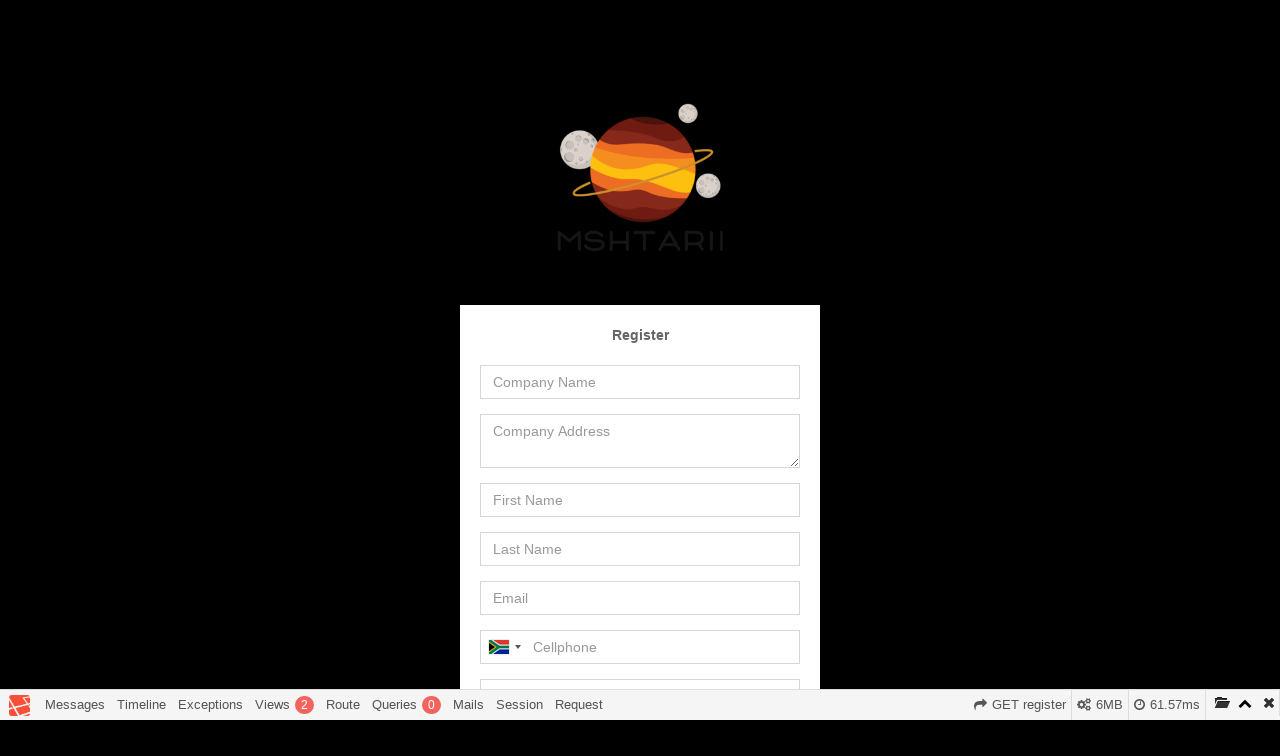

--- FILE ---
content_type: text/html; charset=UTF-8
request_url: https://mshtarii.org.za/register
body_size: 5116
content:
<!DOCTYPE html>
<html>
<head>
	<meta charset="utf-8">
	<meta http-equiv="X-UA-Compatible" content="IE=edge">
	<title>Mshtarii | Admin</title>

	<meta content="width=device-width, initial-scale=1, maximum-scale=1, user-scalable=no" name="viewport">

				<!-- Vendors -->
			<link rel="stylesheet" href="https://mshtarii.org.za/css/admin-vendor.css">
			<link rel="stylesheet" href="https://mshtarii.org.za/css/admin-custom.css">
	

	<link rel="stylesheet" href="https://mshtarii.org.za/js/intl-tel/css/intlTelInput.min.css">
<style>
.intl-tel-input{width: 100% !important;}
.login-page,.register-page{
    background: #000}
</style>
	        <script src="https://maps.googleapis.com/maps/api/js?v=3.exp&libraries=geometry,drawing,places&key=AIzaSyBwXS96_uM6y-6ZJZhSJGE87pO-qxpDp-Q"></script>

</head>
<body class="hold-transition login-page">
	<div class="login-box">
		<div class="login-logo">
			<a href="https://mshtarii.org.za"><img src="/img/mshtarii_login.png" style="max-width: 190px" /></a>
		</div>
		<!-- /.login-logo -->
		<div class="login-box-body">

			
    <p class="login-box-msg"><b>Register</b> </p>

    <form role="form" method="POST" action="https://mshtarii.org.za/register" enctype="multipart/form-data">
            <input type="hidden" name="_token" value="L3sBwAL3OSQndTTT4uoG50vRnvaFEZME9f0LYs5P">
        <div class="form-group has-feedback">
            <input type="text" class="form-control" placeholder="Company Name" name="business_name" value="" required>
        

                    </div>

        <div class="form-group has-feedback">
            <textarea id="business_address" class="form-control" placeholder="Company Address" name="business_address"required></textarea>
        

                    </div>

        <div class="form-group has-feedback">
            <input type="text" class="form-control" placeholder="First Name" name="first_name" value="" required>
         

                    </div>


        <div class="form-group has-feedback">
            <input type="text" class="form-control" placeholder="Last Name" name="last_name" value="" required>
         

                    </div>

        <div class="form-group has-feedback">
            <input type="email" class="form-control" placeholder="Email" name="email" value="">
     

                    </div>

        <div class="form-group has-feedback">
            <input type="tel" style="width:100%" class="form-control" placeholder="Cellphone" id="cellphone" name="cellphone" value="">

        <input type="hidden" name="dialCode" id="dialCode" value="+27" />

                    </div>
        <div class="form-group has-feedback">
            <input type="password" class="form-control" placeholder="Password" name="password" >


                    </div>
        <div class="form-group has-feedback">
            <input type="password" class="form-control" placeholder="Retype password" name="password_confirmation" >
     

                    </div>

        <div class="row">
            <div class="col-xs-8">

   
                        <input type="checkbox" required oninvalid="this.setCustomValidity('To proceed further you must tick this box to accept our terms and conditions.')"
    oninput="this.setCustomValidity('')"> &nbsp I agree to the <a href="https://aims.world/legal/Terms_&amp;_Conditions.pdf" target="_blank">terms</a>
      

            </div>
            <!-- /.col -->
            <div class="col-xs-4">
                <button type="submit" class="btn btn-primary btn-block btn-flat">Register</button>
            </div>
            <!-- /.col -->
        </div>
    </form>

    <div class="row" style="margin:20px 0 10px 0px;">
      <a href="https://mshtarii.org.za/login" class="text-center" >I already have a membership</a>
    </div>
<br />
<small><a href="https://aims.world/legal/Terms_&amp;_Conditions.pdf" target="_blank">Terms and Conditions</a></small>

		</div>
		<!-- /.login-box-body -->
	</div>
	<!-- /.login-box -->


	
<script src="https://mshtarii.org.za/js/intl-tel/js/intlTelInput.min.js"></script>

<script>
  var input = document.querySelector("#cellphone");
  var countryCode = window.intlTelInput(input, {
    initialCountry: "za",
    utilsScript: "https://mshtarii.org.za/js/intl-tel/js/utils.js"
  });
  console.log(countryCode);
  input.addEventListener("countrychange", function() {
    $("#dialCode").val("+" + countryCode.getSelectedCountryData().dialCode);
  });
</script>
<script>
    $(function () {
        $('input').iCheck({
            checkboxClass: 'icheckbox_square-blue',
            radioClass: 'iradio_square-blue',
            increaseArea: '20%' // optional
        });
    });
    var autocomplete = new google.maps.places.Autocomplete($("#business_address")[0], {});

    google.maps.event.addListener(autocomplete, 'place_changed', function() {
      var place = autocomplete.getPlace();
    });

</script>
<link rel='stylesheet' type='text/css' property='stylesheet' href='//mshtarii.org.za/_debugbar/assets/stylesheets?v=1500638208'><script type='text/javascript' src='//mshtarii.org.za/_debugbar/assets/javascript?v=1500638208'></script><script type="text/javascript">jQuery.noConflict(true);</script>
<script type="text/javascript">
var phpdebugbar = new PhpDebugBar.DebugBar();
phpdebugbar.addTab("messages", new PhpDebugBar.DebugBar.Tab({"icon":"list-alt","title":"Messages", "widget": new PhpDebugBar.Widgets.MessagesWidget()}));
phpdebugbar.addIndicator("time", new PhpDebugBar.DebugBar.Indicator({"icon":"clock-o","tooltip":"Request Duration"}), "right");
phpdebugbar.addTab("timeline", new PhpDebugBar.DebugBar.Tab({"icon":"tasks","title":"Timeline", "widget": new PhpDebugBar.Widgets.TimelineWidget()}));
phpdebugbar.addIndicator("memory", new PhpDebugBar.DebugBar.Indicator({"icon":"cogs","tooltip":"Memory Usage"}), "right");
phpdebugbar.addTab("exceptions", new PhpDebugBar.DebugBar.Tab({"icon":"bug","title":"Exceptions", "widget": new PhpDebugBar.Widgets.ExceptionsWidget()}));
phpdebugbar.addTab("views", new PhpDebugBar.DebugBar.Tab({"icon":"leaf","title":"Views", "widget": new PhpDebugBar.Widgets.TemplatesWidget()}));
phpdebugbar.addTab("route", new PhpDebugBar.DebugBar.Tab({"icon":"share","title":"Route", "widget": new PhpDebugBar.Widgets.VariableListWidget()}));
phpdebugbar.addIndicator("currentroute", new PhpDebugBar.DebugBar.Indicator({"icon":"share","tooltip":"Route"}), "right");
phpdebugbar.addTab("queries", new PhpDebugBar.DebugBar.Tab({"icon":"database","title":"Queries", "widget": new PhpDebugBar.Widgets.LaravelSQLQueriesWidget()}));
phpdebugbar.addTab("emails", new PhpDebugBar.DebugBar.Tab({"icon":"inbox","title":"Mails", "widget": new PhpDebugBar.Widgets.MailsWidget()}));
phpdebugbar.addTab("session", new PhpDebugBar.DebugBar.Tab({"icon":"archive","title":"Session", "widget": new PhpDebugBar.Widgets.VariableListWidget()}));
phpdebugbar.addTab("request", new PhpDebugBar.DebugBar.Tab({"icon":"tags","title":"Request", "widget": new PhpDebugBar.Widgets.VariableListWidget()}));
phpdebugbar.setDataMap({
"messages": ["messages.messages", []],
"messages:badge": ["messages.count", null],
"time": ["time.duration_str", '0ms'],
"timeline": ["time", {}],
"memory": ["memory.peak_usage_str", '0B'],
"exceptions": ["exceptions.exceptions", []],
"exceptions:badge": ["exceptions.count", null],
"views": ["views", []],
"views:badge": ["views.nb_templates", 0],
"route": ["route", {}],
"currentroute": ["route.uri", ],
"queries": ["queries", []],
"queries:badge": ["queries.nb_statements", 0],
"emails": ["swiftmailer_mails.mails", []],
"emails:badge": ["swiftmailer_mails.count", null],
"session": ["session", {}],
"request": ["request", {}]
});
phpdebugbar.restoreState();
phpdebugbar.ajaxHandler = new PhpDebugBar.AjaxHandler(phpdebugbar);
phpdebugbar.ajaxHandler.bindToXHR();
phpdebugbar.setOpenHandler(new PhpDebugBar.OpenHandler({"url":"https:\/\/mshtarii.org.za\/_debugbar\/open"}));
phpdebugbar.addDataSet({"__meta":{"id":"bfa74128cb7808539bcd7d84274e6390","datetime":"2026-01-18 08:51:31","utime":1768722691.840702,"method":"GET","uri":"\/register","ip":"18.117.165.111"},"php":{"version":"7.2.34-28+ubuntu20.04.1+deb.sury.org+1","interface":"fpm-fcgi"},"messages":{"count":0,"messages":[]},"time":{"start":1768722691.779168,"end":1768722691.840738,"duration":0.061570167541503906,"duration_str":"61.57ms","measures":[{"label":"Booting","start":1768722691.779168,"relative_start":0,"end":1768722691.801568,"relative_end":1768722691.801568,"duration":0.0224001407623291,"duration_str":"22.4ms","params":[],"collector":null},{"label":"Application","start":1768722691.797329,"relative_start":0.01816105842590332,"end":1768722691.840742,"relative_end":4.0531158447265625e-6,"duration":0.04341316223144531,"duration_str":"43.41ms","params":[],"collector":null}]},"memory":{"peak_usage":6291456,"peak_usage_str":"6MB"},"exceptions":{"count":0,"exceptions":[]},"views":{"nb_templates":2,"templates":[{"name":"auth.register (resources\/views\/auth\/register.blade.php)","param_count":0,"params":[],"type":"blade"},{"name":"auth.authlayout (resources\/views\/auth\/authlayout.blade.php)","param_count":4,"params":["obLevel","__env","app","errors"],"type":"blade"}]},"route":{"uri":"GET register","middleware":"web","controller":"App\\Http\\Controllers\\Auth\\RegisterController@showRegistrationForm","namespace":"App\\Http\\Controllers","prefix":null,"where":[],"as":"register","file":"vendor\/laravel\/framework\/src\/Illuminate\/Foundation\/Auth\/RegistersUsers.php:18-21"},"queries":{"nb_statements":0,"nb_failed_statements":0,"accumulated_duration":0,"accumulated_duration_str":"0\u03bcs","statements":[]},"swiftmailer_mails":{"count":0,"mails":[]},"session":{"_token":"L3sBwAL3OSQndTTT4uoG50vRnvaFEZME9f0LYs5P","_previous":"array:1 [\n  \"url\" => \"https:\/\/mshtarii.org.za\/register\"\n]","PHPDEBUGBAR_STACK_DATA":"[]"},"request":{"format":"html","content_type":"text\/html; charset=UTF-8","status_text":"OK","status_code":"200","request_query":"[]","request_request":"[]","request_headers":"array:12 [\n  \"accept-encoding\" => array:1 [\n    0 => \"gzip, deflate, br\"\n  ]\n  \"sec-fetch-dest\" => array:1 [\n    0 => \"document\"\n  ]\n  \"sec-fetch-user\" => array:1 [\n    0 => \"?1\"\n  ]\n  \"sec-fetch-mode\" => array:1 [\n    0 => \"navigate\"\n  ]\n  \"sec-fetch-site\" => array:1 [\n    0 => \"none\"\n  ]\n  \"accept\" => array:1 [\n    0 => \"text\/html,application\/xhtml+xml,application\/xml;q=0.9,image\/webp,image\/apng,*\/*;q=0.8,application\/signed-exchange;v=b3;q=0.9\"\n  ]\n  \"user-agent\" => array:1 [\n    0 => \"Mozilla\/5.0 (Macintosh; Intel Mac OS X 10_15_7) AppleWebKit\/537.36 (KHTML, like Gecko) Chrome\/131.0.0.0 Safari\/537.36; ClaudeBot\/1.0; +claudebot@anthropic.com)\"\n  ]\n  \"upgrade-insecure-requests\" => array:1 [\n    0 => \"1\"\n  ]\n  \"cache-control\" => array:1 [\n    0 => \"no-cache\"\n  ]\n  \"pragma\" => array:1 [\n    0 => \"no-cache\"\n  ]\n  \"connection\" => array:1 [\n    0 => \"keep-alive\"\n  ]\n  \"host\" => array:1 [\n    0 => \"mshtarii.org.za\"\n  ]\n]","request_server":"array:45 [\n  \"USER\" => \"www-data\"\n  \"HOME\" => \"\/var\/www\"\n  \"SCRIPT_NAME\" => \"\/index.php\"\n  \"REQUEST_URI\" => \"\/register\"\n  \"QUERY_STRING\" => \"\"\n  \"REQUEST_METHOD\" => \"GET\"\n  \"SERVER_PROTOCOL\" => \"HTTP\/1.1\"\n  \"GATEWAY_INTERFACE\" => \"CGI\/1.1\"\n  \"REDIRECT_URL\" => \"\/register\"\n  \"REMOTE_PORT\" => \"41194\"\n  \"SCRIPT_FILENAME\" => \"\/var\/www\/console\/public\/index.php\"\n  \"SERVER_ADMIN\" => \"kevin@kevincoder.co.za\"\n  \"CONTEXT_DOCUMENT_ROOT\" => \"\/var\/www\/console\/public\"\n  \"CONTEXT_PREFIX\" => \"\"\n  \"REQUEST_SCHEME\" => \"https\"\n  \"DOCUMENT_ROOT\" => \"\/var\/www\/console\/public\"\n  \"REMOTE_ADDR\" => \"18.117.165.111\"\n  \"SERVER_PORT\" => \"443\"\n  \"SERVER_ADDR\" => \"102.219.40.121\"\n  \"SERVER_NAME\" => \"mshtarii.org.za\"\n  \"SERVER_SOFTWARE\" => \"Apache\/2.4.41 (Ubuntu)\"\n  \"SERVER_SIGNATURE\" => \"<address>Apache\/2.4.41 (Ubuntu) Server at mshtarii.org.za Port 443<\/address>\\n\"\n  \"PATH\" => \"\/usr\/local\/sbin:\/usr\/local\/bin:\/usr\/sbin:\/usr\/bin:\/sbin:\/bin:\/snap\/bin\"\n  \"HTTP_ACCEPT_ENCODING\" => \"gzip, deflate, br\"\n  \"HTTP_SEC_FETCH_DEST\" => \"document\"\n  \"HTTP_SEC_FETCH_USER\" => \"?1\"\n  \"HTTP_SEC_FETCH_MODE\" => \"navigate\"\n  \"HTTP_SEC_FETCH_SITE\" => \"none\"\n  \"HTTP_ACCEPT\" => \"text\/html,application\/xhtml+xml,application\/xml;q=0.9,image\/webp,image\/apng,*\/*;q=0.8,application\/signed-exchange;v=b3;q=0.9\"\n  \"HTTP_USER_AGENT\" => \"Mozilla\/5.0 (Macintosh; Intel Mac OS X 10_15_7) AppleWebKit\/537.36 (KHTML, like Gecko) Chrome\/131.0.0.0 Safari\/537.36; ClaudeBot\/1.0; +claudebot@anthropic.com)\"\n  \"HTTP_UPGRADE_INSECURE_REQUESTS\" => \"1\"\n  \"HTTP_CACHE_CONTROL\" => \"no-cache\"\n  \"HTTP_PRAGMA\" => \"no-cache\"\n  \"HTTP_CONNECTION\" => \"keep-alive\"\n  \"HTTP_HOST\" => \"mshtarii.org.za\"\n  \"proxy-nokeepalive\" => \"1\"\n  \"SSL_TLS_SNI\" => \"mshtarii.org.za\"\n  \"HTTPS\" => \"on\"\n  \"REDIRECT_STATUS\" => \"200\"\n  \"REDIRECT_SSL_TLS_SNI\" => \"mshtarii.org.za\"\n  \"REDIRECT_HTTPS\" => \"on\"\n  \"FCGI_ROLE\" => \"RESPONDER\"\n  \"PHP_SELF\" => \"\/index.php\"\n  \"REQUEST_TIME_FLOAT\" => 1768722691.7792\n  \"REQUEST_TIME\" => 1768722691\n]","request_cookies":"[]","response_headers":"array:5 [\n  \"cache-control\" => array:1 [\n    0 => \"no-cache, private\"\n  ]\n  \"date\" => array:1 [\n    0 => \"Sun, 18 Jan 2026 07:51:31 GMT\"\n  ]\n  \"content-type\" => array:1 [\n    0 => \"text\/html; charset=UTF-8\"\n  ]\n  \"set-cookie\" => array:2 [\n    0 => \"XSRF-TOKEN=[base64]%3D%3D; expires=Sun, 18-Jan-2026 09:51:31 GMT; max-age=7200; path=\/\"\n    1 => \"aims_console_session=[base64]%3D%3D; expires=Sun, 18-Jan-2026 09:51:31 GMT; max-age=7200; path=\/; httponly\"\n  ]\n  \"Set-Cookie\" => array:2 [\n    0 => \"XSRF-TOKEN=[base64]%3D%3D; expires=Sun, 18-Jan-2026 09:51:31 GMT; path=\/\"\n    1 => \"aims_console_session=[base64]%3D%3D; expires=Sun, 18-Jan-2026 09:51:31 GMT; path=\/; httponly\"\n  ]\n]","path_info":"\/register","session_attributes":"array:3 [\n  \"_token\" => \"L3sBwAL3OSQndTTT4uoG50vRnvaFEZME9f0LYs5P\"\n  \"_previous\" => array:1 [\n    \"url\" => \"https:\/\/mshtarii.org.za\/register\"\n  ]\n  \"PHPDEBUGBAR_STACK_DATA\" => []\n]"}}, "bfa74128cb7808539bcd7d84274e6390");

</script>
</body>
</html>


--- FILE ---
content_type: text/css
request_url: https://mshtarii.org.za/css/admin-custom.css
body_size: 1046
content:
iframe,img,video{max-width:100%}.mt10{margin-top:10px}.mt30,section.filter-area{margin-top:30px}.ml30{margin-left:30px}.box{margin-top:10px}.box-title .page-number{margin-left:10px}.pager li>a,.pager li>span{width:80px}.form-inline label{margin-right:5px;display:inline-block}.table a{color:#000}.table .btn{color:#fff}.table img{max-height:40px}.table .the-title{font-size:17px}.inputfile,.table .more-info{font-size:13px}.table .more-info li{margin-right:5px;color:#999}.table .more-info .fa{margin-right:3px}.theID{display:none}.dataTables_wrapper{padding:10px}.footer-table{overflow:hidden;margin-bottom:30px}.footer-table .pagination{margin:0;float:right}.callout a{text-decoration:none}table.table .status{width:90px;text-align:center}table.table .actions{width:100px}table.table .actions li{margin:0 -3px}table.table .actions a{color:#fff}table.table .actions a.btn-default{color:#000}table .child-row>td{text-indent:15px}table .child-row li{text-indent:0}.chosen-container{width:100%!important}.chosen-container .chosen-choices,.chosen-container .chosen-single{background-image:none;box-shadow:none;width:100%;height:34px;padding:3px 12px;border:1px solid #CCC}.chosen-container-single .chosen-drop,.chosen-container-single .chosen-single{border-radius:0}.chosen-container .chosen-single div b{background-position:0 7px}.chosen-container-active.chosen-with-drop .chosen-single div b{background-position:-18px 7px}.chosen-container-active.chosen-with-drop .chosen-single{background-image:none}.chosen-container .chosen-results li.highlighted{background-image:none;background-color:#00C0EF}.chosen-container .chosen-drop,.chosen-container .chosen-search input[type=text],.chosen-container-active.chosen-with-drop .chosen-choices,.chosen-container-active.chosen-with-drop .chosen-single{border-color:#00C0EF;-webkit-box-shadow:none;box-shadow:none}select.chosen{height:0!important;opacity:0!important;padding:0!important;display:block!important}.fm-modal{z-index:10011;width:80%;height:80%;top:10%;left:10%;border:0;position:fixed;-moz-box-shadow:0 1px 5px 0 #656565;-webkit-box-shadow:0 1px 5px 0 #656565;-o-box-shadow:0 1px 5px 0 #656565;box-shadow:0 1px 5px 0 #656565;filter:progid: DXImageTransform.Microsoft.Shadow(color=#656565, Direction=180, Strength=5)}section.actions-list{margin-left:73px;margin-top:20px}section.actions-list .form-control{max-width:200px}section.actions-list #selectAll{margin-right:10px}.selectMe{position:relative;left:20px}.inputfile{padding:20px;background:#fff;border-radius:4px;border:1px solid #d2d6de;outline:0;cursor:pointer;line-height:16px;color:#aaa;transition:all .3s ease-in-out}.user-panel-name{width:150px;overflow:hidden;white-space:nowrap;text-overflow:ellipsis}.login-logo a,.register-logo a{color:#fff}